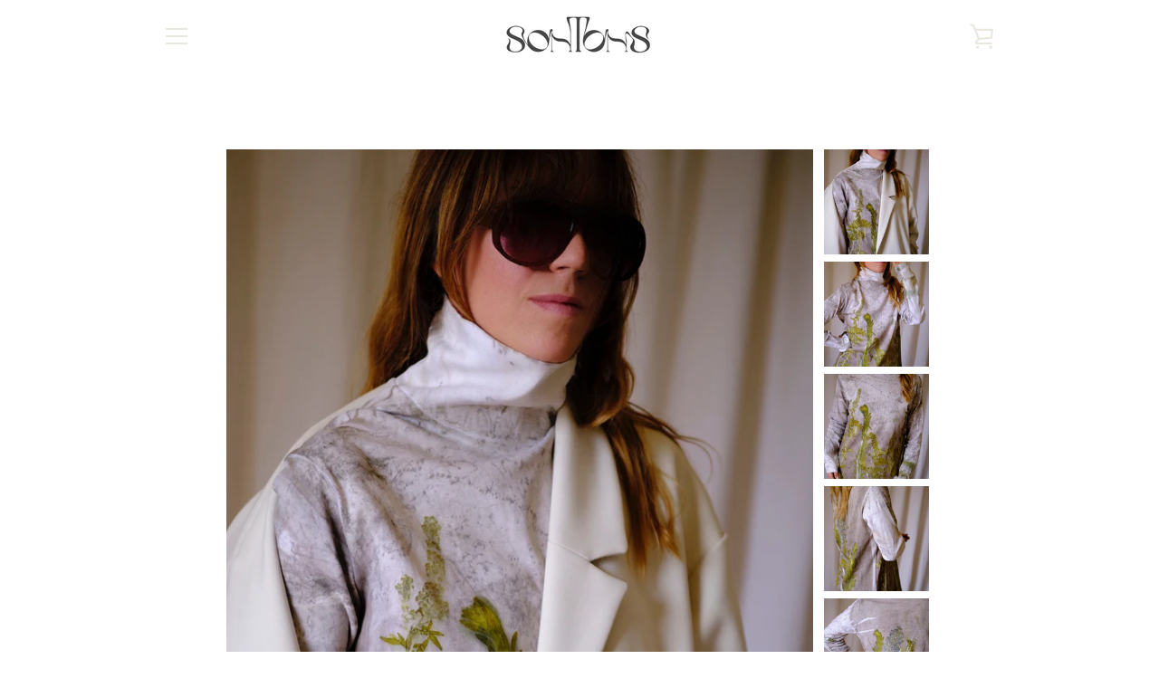

--- FILE ---
content_type: text/javascript
request_url: https://www.sontons.es/cdn/shop/t/4/assets/custom.js?v=101612360477050417211643468582
body_size: -665
content:
//# sourceMappingURL=/cdn/shop/t/4/assets/custom.js.map?v=101612360477050417211643468582
